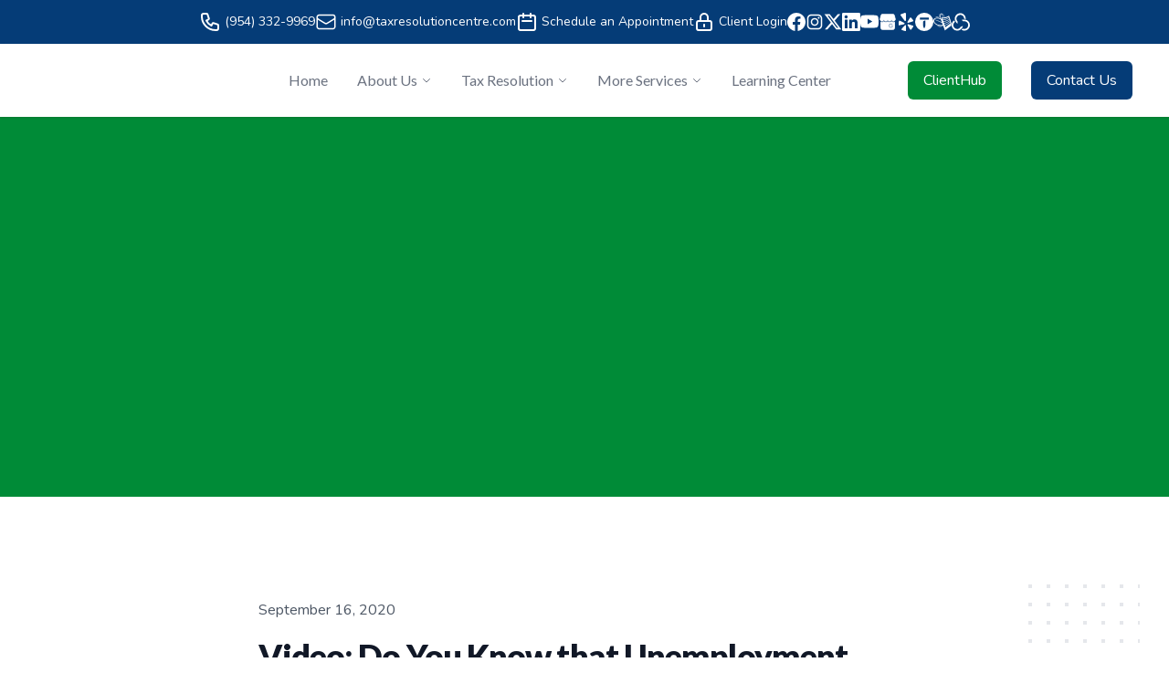

--- FILE ---
content_type: text/html; charset=UTF-8
request_url: https://player.vimeo.com/video/454053413
body_size: 6492
content:
<!DOCTYPE html>
<html lang="en">
<head>
  <meta charset="utf-8">
  <meta name="viewport" content="width=device-width,initial-scale=1,user-scalable=yes">
  
  <link rel="canonical" href="https://player.vimeo.com/video/454053413">
  <meta name="googlebot" content="noindex,indexifembedded">
  
  
  <title>Do You Know Unemployment Benefits Are Taxable? on Vimeo</title>
  <style>
      body, html, .player, .fallback {
          overflow: hidden;
          width: 100%;
          height: 100%;
          margin: 0;
          padding: 0;
      }
      .fallback {
          
              background-color: transparent;
          
      }
      .player.loading { opacity: 0; }
      .fallback iframe {
          position: fixed;
          left: 0;
          top: 0;
          width: 100%;
          height: 100%;
      }
  </style>
  <link rel="modulepreload" href="https://f.vimeocdn.com/p/4.46.25/js/player.module.js" crossorigin="anonymous">
  <link rel="modulepreload" href="https://f.vimeocdn.com/p/4.46.25/js/vendor.module.js" crossorigin="anonymous">
  <link rel="preload" href="https://f.vimeocdn.com/p/4.46.25/css/player.css" as="style">
</head>

<body>


<div class="vp-placeholder">
    <style>
        .vp-placeholder,
        .vp-placeholder-thumb,
        .vp-placeholder-thumb::before,
        .vp-placeholder-thumb::after {
            position: absolute;
            top: 0;
            bottom: 0;
            left: 0;
            right: 0;
        }
        .vp-placeholder {
            visibility: hidden;
            width: 100%;
            max-height: 100%;
            height: calc(1080 / 1920 * 100vw);
            max-width: calc(1920 / 1080 * 100vh);
            margin: auto;
        }
        .vp-placeholder-carousel {
            display: none;
            background-color: #000;
            position: absolute;
            left: 0;
            right: 0;
            bottom: -60px;
            height: 60px;
        }
    </style>

    

    
        <style>
            .vp-placeholder-thumb {
                overflow: hidden;
                width: 100%;
                max-height: 100%;
                margin: auto;
            }
            .vp-placeholder-thumb::before,
            .vp-placeholder-thumb::after {
                content: "";
                display: block;
                filter: blur(7px);
                margin: 0;
                background: url(https://i.vimeocdn.com/video/950775739-2453435e3aad9646b04ccfd8cee8add27c920512611290c55f827c99abee024b-d?mw=80&q=85) 50% 50% / contain no-repeat;
            }
            .vp-placeholder-thumb::before {
                 
                margin: -30px;
            }
        </style>
    

    <div class="vp-placeholder-thumb"></div>
    <div class="vp-placeholder-carousel"></div>
    <script>function placeholderInit(t,h,d,s,n,o){var i=t.querySelector(".vp-placeholder"),v=t.querySelector(".vp-placeholder-thumb");if(h){var p=function(){try{return window.self!==window.top}catch(a){return!0}}(),w=200,y=415,r=60;if(!p&&window.innerWidth>=w&&window.innerWidth<y){i.style.bottom=r+"px",i.style.maxHeight="calc(100vh - "+r+"px)",i.style.maxWidth="calc("+n+" / "+o+" * (100vh - "+r+"px))";var f=t.querySelector(".vp-placeholder-carousel");f.style.display="block"}}if(d){var e=new Image;e.onload=function(){var a=n/o,c=e.width/e.height;if(c<=.95*a||c>=1.05*a){var l=i.getBoundingClientRect(),g=l.right-l.left,b=l.bottom-l.top,m=window.innerWidth/g*100,x=window.innerHeight/b*100;v.style.height="calc("+e.height+" / "+e.width+" * "+m+"vw)",v.style.maxWidth="calc("+e.width+" / "+e.height+" * "+x+"vh)"}i.style.visibility="visible"},e.src=s}else i.style.visibility="visible"}
</script>
    <script>placeholderInit(document,  false ,  true , "https://i.vimeocdn.com/video/950775739-2453435e3aad9646b04ccfd8cee8add27c920512611290c55f827c99abee024b-d?mw=80\u0026q=85",  1920 ,  1080 );</script>
</div>

<div id="player" class="player"></div>
<script>window.playerConfig = {"cdn_url":"https://f.vimeocdn.com","vimeo_api_url":"api.vimeo.com","request":{"files":{"dash":{"cdns":{"akfire_interconnect_quic":{"avc_url":"https://vod-adaptive-ak.vimeocdn.com/exp=1768733420~acl=%2F6cebd81e-ba1e-48bc-a48f-f0be7cddf93b%2Fpsid%3D0da3d0a5abc075b8fd78e6cc6aa227c310d102169802362491879696518bf852%2F%2A~hmac=b60a9834ff1bbedcedf4776b214bdb903abd76cdc594b4e3d6828c92c0eb9262/6cebd81e-ba1e-48bc-a48f-f0be7cddf93b/psid=0da3d0a5abc075b8fd78e6cc6aa227c310d102169802362491879696518bf852/v2/playlist/av/primary/playlist.json?omit=av1-hevc\u0026pathsig=8c953e4f~vV7hGMCQVqNwrMSmZ6YzSt3aHkMrjM-VygTQDum8FrY\u0026r=dXM%3D\u0026rh=1dLR5I","origin":"gcs","url":"https://vod-adaptive-ak.vimeocdn.com/exp=1768733420~acl=%2F6cebd81e-ba1e-48bc-a48f-f0be7cddf93b%2Fpsid%3D0da3d0a5abc075b8fd78e6cc6aa227c310d102169802362491879696518bf852%2F%2A~hmac=b60a9834ff1bbedcedf4776b214bdb903abd76cdc594b4e3d6828c92c0eb9262/6cebd81e-ba1e-48bc-a48f-f0be7cddf93b/psid=0da3d0a5abc075b8fd78e6cc6aa227c310d102169802362491879696518bf852/v2/playlist/av/primary/playlist.json?pathsig=8c953e4f~vV7hGMCQVqNwrMSmZ6YzSt3aHkMrjM-VygTQDum8FrY\u0026r=dXM%3D\u0026rh=1dLR5I"},"fastly_skyfire":{"avc_url":"https://skyfire.vimeocdn.com/1768733420-0xdef647d8c9100e9e9c61d41299f2ebfa439b35c5/6cebd81e-ba1e-48bc-a48f-f0be7cddf93b/psid=0da3d0a5abc075b8fd78e6cc6aa227c310d102169802362491879696518bf852/v2/playlist/av/primary/playlist.json?omit=av1-hevc\u0026pathsig=8c953e4f~vV7hGMCQVqNwrMSmZ6YzSt3aHkMrjM-VygTQDum8FrY\u0026r=dXM%3D\u0026rh=1dLR5I","origin":"gcs","url":"https://skyfire.vimeocdn.com/1768733420-0xdef647d8c9100e9e9c61d41299f2ebfa439b35c5/6cebd81e-ba1e-48bc-a48f-f0be7cddf93b/psid=0da3d0a5abc075b8fd78e6cc6aa227c310d102169802362491879696518bf852/v2/playlist/av/primary/playlist.json?pathsig=8c953e4f~vV7hGMCQVqNwrMSmZ6YzSt3aHkMrjM-VygTQDum8FrY\u0026r=dXM%3D\u0026rh=1dLR5I"}},"default_cdn":"akfire_interconnect_quic","separate_av":true,"streams":[{"profile":"175","id":"3aa9f052-4837-46d9-81cd-c3aeb192491a","fps":30,"quality":"1080p"},{"profile":"174","id":"a0a11799-2729-438b-8167-d7f6c6923c63","fps":30,"quality":"720p"},{"profile":"139","id":"07d4c9ff-970f-47ce-af2a-d97c57a8630d","fps":30,"quality":"240p"},{"profile":"164","id":"118555e4-acc1-44a8-82d6-a09bbbde7704","fps":30,"quality":"360p"},{"profile":"165","id":"245a2749-b34d-469c-801e-4d0e09757e61","fps":30,"quality":"540p"}],"streams_avc":[{"profile":"175","id":"3aa9f052-4837-46d9-81cd-c3aeb192491a","fps":30,"quality":"1080p"},{"profile":"174","id":"a0a11799-2729-438b-8167-d7f6c6923c63","fps":30,"quality":"720p"},{"profile":"139","id":"07d4c9ff-970f-47ce-af2a-d97c57a8630d","fps":30,"quality":"240p"},{"profile":"164","id":"118555e4-acc1-44a8-82d6-a09bbbde7704","fps":30,"quality":"360p"},{"profile":"165","id":"245a2749-b34d-469c-801e-4d0e09757e61","fps":30,"quality":"540p"}]},"hls":{"cdns":{"akfire_interconnect_quic":{"avc_url":"https://vod-adaptive-ak.vimeocdn.com/exp=1768733420~acl=%2F6cebd81e-ba1e-48bc-a48f-f0be7cddf93b%2Fpsid%3D0da3d0a5abc075b8fd78e6cc6aa227c310d102169802362491879696518bf852%2F%2A~hmac=b60a9834ff1bbedcedf4776b214bdb903abd76cdc594b4e3d6828c92c0eb9262/6cebd81e-ba1e-48bc-a48f-f0be7cddf93b/psid=0da3d0a5abc075b8fd78e6cc6aa227c310d102169802362491879696518bf852/v2/playlist/av/primary/playlist.m3u8?omit=av1-hevc-opus\u0026pathsig=8c953e4f~cyjxhEhL8CRKjPLmsOX4hCpJaq1Um5ZIsEVlkf69r8w\u0026r=dXM%3D\u0026rh=1dLR5I\u0026sf=fmp4","origin":"gcs","url":"https://vod-adaptive-ak.vimeocdn.com/exp=1768733420~acl=%2F6cebd81e-ba1e-48bc-a48f-f0be7cddf93b%2Fpsid%3D0da3d0a5abc075b8fd78e6cc6aa227c310d102169802362491879696518bf852%2F%2A~hmac=b60a9834ff1bbedcedf4776b214bdb903abd76cdc594b4e3d6828c92c0eb9262/6cebd81e-ba1e-48bc-a48f-f0be7cddf93b/psid=0da3d0a5abc075b8fd78e6cc6aa227c310d102169802362491879696518bf852/v2/playlist/av/primary/playlist.m3u8?omit=opus\u0026pathsig=8c953e4f~cyjxhEhL8CRKjPLmsOX4hCpJaq1Um5ZIsEVlkf69r8w\u0026r=dXM%3D\u0026rh=1dLR5I\u0026sf=fmp4"},"fastly_skyfire":{"avc_url":"https://skyfire.vimeocdn.com/1768733420-0xdef647d8c9100e9e9c61d41299f2ebfa439b35c5/6cebd81e-ba1e-48bc-a48f-f0be7cddf93b/psid=0da3d0a5abc075b8fd78e6cc6aa227c310d102169802362491879696518bf852/v2/playlist/av/primary/playlist.m3u8?omit=av1-hevc-opus\u0026pathsig=8c953e4f~cyjxhEhL8CRKjPLmsOX4hCpJaq1Um5ZIsEVlkf69r8w\u0026r=dXM%3D\u0026rh=1dLR5I\u0026sf=fmp4","origin":"gcs","url":"https://skyfire.vimeocdn.com/1768733420-0xdef647d8c9100e9e9c61d41299f2ebfa439b35c5/6cebd81e-ba1e-48bc-a48f-f0be7cddf93b/psid=0da3d0a5abc075b8fd78e6cc6aa227c310d102169802362491879696518bf852/v2/playlist/av/primary/playlist.m3u8?omit=opus\u0026pathsig=8c953e4f~cyjxhEhL8CRKjPLmsOX4hCpJaq1Um5ZIsEVlkf69r8w\u0026r=dXM%3D\u0026rh=1dLR5I\u0026sf=fmp4"}},"default_cdn":"akfire_interconnect_quic","separate_av":true}},"file_codecs":{"av1":[],"avc":["3aa9f052-4837-46d9-81cd-c3aeb192491a","a0a11799-2729-438b-8167-d7f6c6923c63","07d4c9ff-970f-47ce-af2a-d97c57a8630d","118555e4-acc1-44a8-82d6-a09bbbde7704","245a2749-b34d-469c-801e-4d0e09757e61"],"hevc":{"dvh1":[],"hdr":[],"sdr":[]}},"lang":"en","referrer":"https://taxresolutioncentre.com/blog/video-do-you-know-that-unemployment-benefits-are-taxable","cookie_domain":".vimeo.com","signature":"ba016f474501a9df490eeaa8c2a9ffa2","timestamp":1768729820,"expires":3600,"thumb_preview":{"url":"https://videoapi-sprites.vimeocdn.com/video-sprites/image/ba2b6c91-405f-4634-bb65-091895f10a35.0.jpeg?ClientID=sulu\u0026Expires=1768733420\u0026Signature=e0c2de69f1e9e9644091ddf61a77ef07fac57dce","height":2880,"width":4260,"frame_height":240,"frame_width":426,"columns":10,"frames":120},"currency":"USD","session":"ed3e30c25b94e2f95fea291e69a8eb6bce9adf941768729820","cookie":{"volume":1,"quality":null,"hd":0,"captions":null,"transcript":null,"captions_styles":{"color":null,"fontSize":null,"fontFamily":null,"fontOpacity":null,"bgOpacity":null,"windowColor":null,"windowOpacity":null,"bgColor":null,"edgeStyle":null},"audio_language":null,"audio_kind":null,"qoe_survey_vote":0},"build":{"backend":"31e9776","js":"4.46.25"},"urls":{"js":"https://f.vimeocdn.com/p/4.46.25/js/player.js","js_base":"https://f.vimeocdn.com/p/4.46.25/js","js_module":"https://f.vimeocdn.com/p/4.46.25/js/player.module.js","js_vendor_module":"https://f.vimeocdn.com/p/4.46.25/js/vendor.module.js","locales_js":{"de-DE":"https://f.vimeocdn.com/p/4.46.25/js/player.de-DE.js","en":"https://f.vimeocdn.com/p/4.46.25/js/player.js","es":"https://f.vimeocdn.com/p/4.46.25/js/player.es.js","fr-FR":"https://f.vimeocdn.com/p/4.46.25/js/player.fr-FR.js","ja-JP":"https://f.vimeocdn.com/p/4.46.25/js/player.ja-JP.js","ko-KR":"https://f.vimeocdn.com/p/4.46.25/js/player.ko-KR.js","pt-BR":"https://f.vimeocdn.com/p/4.46.25/js/player.pt-BR.js","zh-CN":"https://f.vimeocdn.com/p/4.46.25/js/player.zh-CN.js"},"ambisonics_js":"https://f.vimeocdn.com/p/external/ambisonics.min.js","barebone_js":"https://f.vimeocdn.com/p/4.46.25/js/barebone.js","chromeless_js":"https://f.vimeocdn.com/p/4.46.25/js/chromeless.js","three_js":"https://f.vimeocdn.com/p/external/three.rvimeo.min.js","vuid_js":"https://f.vimeocdn.com/js_opt/modules/utils/vuid.min.js","hive_sdk":"https://f.vimeocdn.com/p/external/hive-sdk.js","hive_interceptor":"https://f.vimeocdn.com/p/external/hive-interceptor.js","proxy":"https://player.vimeo.com/static/proxy.html","css":"https://f.vimeocdn.com/p/4.46.25/css/player.css","chromeless_css":"https://f.vimeocdn.com/p/4.46.25/css/chromeless.css","fresnel":"https://arclight.vimeo.com/add/player-stats","player_telemetry_url":"https://arclight.vimeo.com/player-events","telemetry_base":"https://lensflare.vimeo.com"},"flags":{"plays":1,"dnt":0,"autohide_controls":0,"preload_video":"metadata_on_hover","qoe_survey_forced":0,"ai_widget":0,"ecdn_delta_updates":0,"disable_mms":0,"check_clip_skipping_forward":0},"country":"US","client":{"ip":"18.188.68.120"},"ab_tests":{"cross_origin_texttracks":{"group":"variant","track":false,"data":null}},"atid":"1103948771.1768729820","ai_widget_signature":"0cf559fc162e2730441aaa299917e0bd676f5bfe4dce47d0faed9437aed7606b_1768733420","config_refresh_url":"https://player.vimeo.com/video/454053413/config/request?atid=1103948771.1768729820\u0026expires=3600\u0026referrer=https%3A%2F%2Ftaxresolutioncentre.com%2Fblog%2Fvideo-do-you-know-that-unemployment-benefits-are-taxable\u0026session=ed3e30c25b94e2f95fea291e69a8eb6bce9adf941768729820\u0026signature=ba016f474501a9df490eeaa8c2a9ffa2\u0026time=1768729820\u0026v=1"},"player_url":"player.vimeo.com","video":{"id":454053413,"title":"Do You Know Unemployment Benefits Are Taxable?","width":1920,"height":1080,"duration":105,"url":"","share_url":"https://vimeo.com/454053413","embed_code":"\u003ciframe title=\"vimeo-player\" src=\"https://player.vimeo.com/video/454053413?h=280f92d2c5\" width=\"640\" height=\"360\" frameborder=\"0\" referrerpolicy=\"strict-origin-when-cross-origin\" allow=\"autoplay; fullscreen; picture-in-picture; clipboard-write; encrypted-media; web-share\"   allowfullscreen\u003e\u003c/iframe\u003e","default_to_hd":0,"privacy":"disable","embed_permission":"public","thumbnail_url":"https://i.vimeocdn.com/video/950775739-2453435e3aad9646b04ccfd8cee8add27c920512611290c55f827c99abee024b-d","owner":{"id":5964486,"name":"Lee Reams","img":"https://i.vimeocdn.com/portrait/4176169_60x60?sig=3edc3079628e56d839eed6611a3b5967319ee93ddd2593aa17cf32c8dca58d35\u0026v=1\u0026region=us","img_2x":"https://i.vimeocdn.com/portrait/4176169_60x60?sig=3edc3079628e56d839eed6611a3b5967319ee93ddd2593aa17cf32c8dca58d35\u0026v=1\u0026region=us","url":"https://vimeo.com/clientwhys","account_type":"pro"},"spatial":0,"live_event":null,"version":{"current":null,"available":[{"id":153021792,"file_id":2000557593,"is_current":true}]},"unlisted_hash":null,"rating":{"id":3},"fps":30,"bypass_token":"eyJ0eXAiOiJKV1QiLCJhbGciOiJIUzI1NiJ9.eyJjbGlwX2lkIjo0NTQwNTM0MTMsImV4cCI6MTc2ODczMzQ2MH0.EHD7UNPCd7JiBysqYMr3EuFvio1hJgqDL729bFToMtg","channel_layout":"stereo","ai":0,"locale":""},"user":{"id":0,"team_id":0,"team_origin_user_id":0,"account_type":"none","liked":0,"watch_later":0,"owner":0,"mod":0,"logged_in":0,"private_mode_enabled":0,"vimeo_api_client_token":"eyJhbGciOiJIUzI1NiIsInR5cCI6IkpXVCJ9.eyJzZXNzaW9uX2lkIjoiZWQzZTMwYzI1Yjk0ZTJmOTVmZWEyOTFlNjlhOGViNmJjZTlhZGY5NDE3Njg3Mjk4MjAiLCJleHAiOjE3Njg3MzM0MjAsImFwcF9pZCI6MTE4MzU5LCJzY29wZXMiOiJwdWJsaWMgc3RhdHMifQ.BYmzX2DETV-yvZ374fZS4OY7zcfB2LUxJHW7AxIj23w"},"view":1,"vimeo_url":"vimeo.com","embed":{"audio_track":"","autoplay":0,"autopause":1,"dnt":0,"editor":0,"keyboard":1,"log_plays":1,"loop":0,"muted":0,"on_site":0,"texttrack":"","transparent":1,"outro":"beginning","playsinline":1,"quality":null,"player_id":"","api":null,"app_id":"","color":"","color_one":"000000","color_two":"00adef","color_three":"ffffff","color_four":"000000","context":"embed.main","settings":{"auto_pip":1,"badge":0,"byline":0,"collections":0,"color":0,"force_color_one":0,"force_color_two":0,"force_color_three":0,"force_color_four":0,"embed":0,"fullscreen":1,"like":0,"logo":0,"playbar":1,"portrait":0,"pip":1,"share":0,"spatial_compass":0,"spatial_label":0,"speed":1,"title":0,"volume":1,"watch_later":0,"watch_full_video":1,"controls":1,"airplay":1,"audio_tracks":1,"chapters":1,"chromecast":1,"cc":1,"transcript":1,"quality":1,"play_button_position":0,"ask_ai":0,"skipping_forward":1,"debug_payload_collection_policy":"default"},"create_interactive":{"has_create_interactive":false,"viddata_url":""},"min_quality":null,"max_quality":null,"initial_quality":null,"prefer_mms":1}}</script>
<script>const fullscreenSupported="exitFullscreen"in document||"webkitExitFullscreen"in document||"webkitCancelFullScreen"in document||"mozCancelFullScreen"in document||"msExitFullscreen"in document||"webkitEnterFullScreen"in document.createElement("video");var isIE=checkIE(window.navigator.userAgent),incompatibleBrowser=!fullscreenSupported||isIE;window.noModuleLoading=!1,window.dynamicImportSupported=!1,window.cssLayersSupported=typeof CSSLayerBlockRule<"u",window.isInIFrame=function(){try{return window.self!==window.top}catch(e){return!0}}(),!window.isInIFrame&&/twitter/i.test(navigator.userAgent)&&window.playerConfig.video.url&&(window.location=window.playerConfig.video.url),window.playerConfig.request.lang&&document.documentElement.setAttribute("lang",window.playerConfig.request.lang),window.loadScript=function(e){var n=document.getElementsByTagName("script")[0];n&&n.parentNode?n.parentNode.insertBefore(e,n):document.head.appendChild(e)},window.loadVUID=function(){if(!window.playerConfig.request.flags.dnt&&!window.playerConfig.embed.dnt){window._vuid=[["pid",window.playerConfig.request.session]];var e=document.createElement("script");e.async=!0,e.src=window.playerConfig.request.urls.vuid_js,window.loadScript(e)}},window.loadCSS=function(e,n){var i={cssDone:!1,startTime:new Date().getTime(),link:e.createElement("link")};return i.link.rel="stylesheet",i.link.href=n,e.getElementsByTagName("head")[0].appendChild(i.link),i.link.onload=function(){i.cssDone=!0},i},window.loadLegacyJS=function(e,n){if(incompatibleBrowser){var i=e.querySelector(".vp-placeholder");i&&i.parentNode&&i.parentNode.removeChild(i);let a=`/video/${window.playerConfig.video.id}/fallback`;window.playerConfig.request.referrer&&(a+=`?referrer=${window.playerConfig.request.referrer}`),n.innerHTML=`<div class="fallback"><iframe title="unsupported message" src="${a}" frameborder="0"></iframe></div>`}else{n.className="player loading";var t=window.loadCSS(e,window.playerConfig.request.urls.css),r=e.createElement("script"),o=!1;r.src=window.playerConfig.request.urls.js,window.loadScript(r),r["onreadystatechange"in r?"onreadystatechange":"onload"]=function(){!o&&(!this.readyState||this.readyState==="loaded"||this.readyState==="complete")&&(o=!0,playerObject=new VimeoPlayer(n,window.playerConfig,t.cssDone||{link:t.link,startTime:t.startTime}))},window.loadVUID()}};function checkIE(e){e=e&&e.toLowerCase?e.toLowerCase():"";function n(r){return r=r.toLowerCase(),new RegExp(r).test(e);return browserRegEx}var i=n("msie")?parseFloat(e.replace(/^.*msie (\d+).*$/,"$1")):!1,t=n("trident")?parseFloat(e.replace(/^.*trident\/(\d+)\.(\d+).*$/,"$1.$2"))+4:!1;return i||t}
</script>
<script nomodule>
  window.noModuleLoading = true;
  var playerEl = document.getElementById('player');
  window.loadLegacyJS(document, playerEl);
</script>
<script type="module">try{import("").catch(()=>{})}catch(t){}window.dynamicImportSupported=!0;
</script>
<script type="module">if(!window.dynamicImportSupported||!window.cssLayersSupported){if(!window.noModuleLoading){window.noModuleLoading=!0;var playerEl=document.getElementById("player");window.loadLegacyJS(document,playerEl)}var moduleScriptLoader=document.getElementById("js-module-block");moduleScriptLoader&&moduleScriptLoader.parentElement.removeChild(moduleScriptLoader)}
</script>
<script type="module" id="js-module-block">if(!window.noModuleLoading&&window.dynamicImportSupported&&window.cssLayersSupported){const n=document.getElementById("player"),e=window.loadCSS(document,window.playerConfig.request.urls.css);import(window.playerConfig.request.urls.js_module).then(function(o){new o.VimeoPlayer(n,window.playerConfig,e.cssDone||{link:e.link,startTime:e.startTime}),window.loadVUID()}).catch(function(o){throw/TypeError:[A-z ]+import[A-z ]+module/gi.test(o)&&window.loadLegacyJS(document,n),o})}
</script>

<script type="application/ld+json">{"embedUrl":"https://player.vimeo.com/video/454053413?h=280f92d2c5","thumbnailUrl":"https://i.vimeocdn.com/video/950775739-2453435e3aad9646b04ccfd8cee8add27c920512611290c55f827c99abee024b-d?f=webp","name":"Do You Know Unemployment Benefits Are Taxable?","description":"Many people are unaware that the unemployment aids you receive from federal and state benefits are taxable, leading to a potentially unpleasant outcome on your 2020 tax return. Watch this video to learn more.","duration":"PT105S","uploadDate":"2020-09-02T11:10:50-04:00","@context":"https://schema.org/","@type":"VideoObject"}</script>

</body>
</html>
